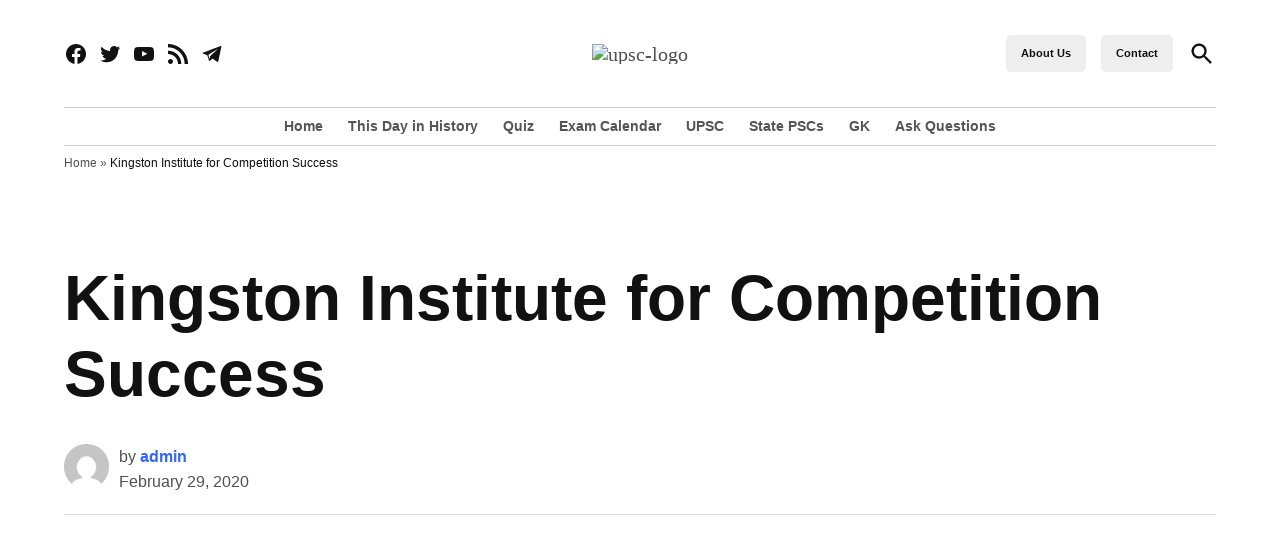

--- FILE ---
content_type: text/html; charset=utf-8
request_url: https://www.google.com/recaptcha/api2/aframe
body_size: 266
content:
<!DOCTYPE HTML><html><head><meta http-equiv="content-type" content="text/html; charset=UTF-8"></head><body><script nonce="EZ7sJpPdOglDgC3xqsbwUg">/** Anti-fraud and anti-abuse applications only. See google.com/recaptcha */ try{var clients={'sodar':'https://pagead2.googlesyndication.com/pagead/sodar?'};window.addEventListener("message",function(a){try{if(a.source===window.parent){var b=JSON.parse(a.data);var c=clients[b['id']];if(c){var d=document.createElement('img');d.src=c+b['params']+'&rc='+(localStorage.getItem("rc::a")?sessionStorage.getItem("rc::b"):"");window.document.body.appendChild(d);sessionStorage.setItem("rc::e",parseInt(sessionStorage.getItem("rc::e")||0)+1);localStorage.setItem("rc::h",'1768906717937');}}}catch(b){}});window.parent.postMessage("_grecaptcha_ready", "*");}catch(b){}</script></body></html>